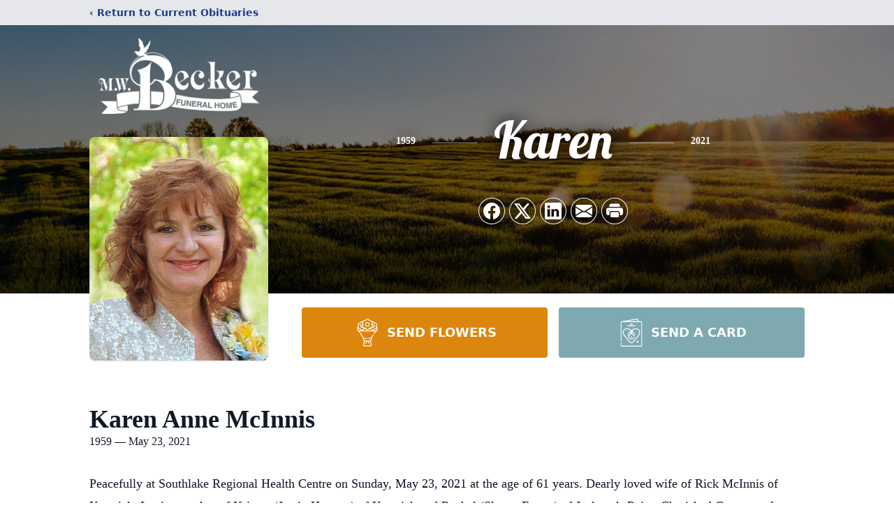

--- FILE ---
content_type: text/html; charset=utf-8
request_url: https://www.google.com/recaptcha/enterprise/anchor?ar=1&k=6LckIQMpAAAAABxIk7_HihTSA0ofTJ7o24HnhN3H&co=aHR0cHM6Ly93d3cubXdiZWNrZXJmdW5lcmFsaG9tZS5jb206NDQz&hl=en&type=image&v=PoyoqOPhxBO7pBk68S4YbpHZ&theme=light&size=invisible&badge=bottomright&anchor-ms=20000&execute-ms=30000&cb=hshoz63f8j26
body_size: 48670
content:
<!DOCTYPE HTML><html dir="ltr" lang="en"><head><meta http-equiv="Content-Type" content="text/html; charset=UTF-8">
<meta http-equiv="X-UA-Compatible" content="IE=edge">
<title>reCAPTCHA</title>
<style type="text/css">
/* cyrillic-ext */
@font-face {
  font-family: 'Roboto';
  font-style: normal;
  font-weight: 400;
  font-stretch: 100%;
  src: url(//fonts.gstatic.com/s/roboto/v48/KFO7CnqEu92Fr1ME7kSn66aGLdTylUAMa3GUBHMdazTgWw.woff2) format('woff2');
  unicode-range: U+0460-052F, U+1C80-1C8A, U+20B4, U+2DE0-2DFF, U+A640-A69F, U+FE2E-FE2F;
}
/* cyrillic */
@font-face {
  font-family: 'Roboto';
  font-style: normal;
  font-weight: 400;
  font-stretch: 100%;
  src: url(//fonts.gstatic.com/s/roboto/v48/KFO7CnqEu92Fr1ME7kSn66aGLdTylUAMa3iUBHMdazTgWw.woff2) format('woff2');
  unicode-range: U+0301, U+0400-045F, U+0490-0491, U+04B0-04B1, U+2116;
}
/* greek-ext */
@font-face {
  font-family: 'Roboto';
  font-style: normal;
  font-weight: 400;
  font-stretch: 100%;
  src: url(//fonts.gstatic.com/s/roboto/v48/KFO7CnqEu92Fr1ME7kSn66aGLdTylUAMa3CUBHMdazTgWw.woff2) format('woff2');
  unicode-range: U+1F00-1FFF;
}
/* greek */
@font-face {
  font-family: 'Roboto';
  font-style: normal;
  font-weight: 400;
  font-stretch: 100%;
  src: url(//fonts.gstatic.com/s/roboto/v48/KFO7CnqEu92Fr1ME7kSn66aGLdTylUAMa3-UBHMdazTgWw.woff2) format('woff2');
  unicode-range: U+0370-0377, U+037A-037F, U+0384-038A, U+038C, U+038E-03A1, U+03A3-03FF;
}
/* math */
@font-face {
  font-family: 'Roboto';
  font-style: normal;
  font-weight: 400;
  font-stretch: 100%;
  src: url(//fonts.gstatic.com/s/roboto/v48/KFO7CnqEu92Fr1ME7kSn66aGLdTylUAMawCUBHMdazTgWw.woff2) format('woff2');
  unicode-range: U+0302-0303, U+0305, U+0307-0308, U+0310, U+0312, U+0315, U+031A, U+0326-0327, U+032C, U+032F-0330, U+0332-0333, U+0338, U+033A, U+0346, U+034D, U+0391-03A1, U+03A3-03A9, U+03B1-03C9, U+03D1, U+03D5-03D6, U+03F0-03F1, U+03F4-03F5, U+2016-2017, U+2034-2038, U+203C, U+2040, U+2043, U+2047, U+2050, U+2057, U+205F, U+2070-2071, U+2074-208E, U+2090-209C, U+20D0-20DC, U+20E1, U+20E5-20EF, U+2100-2112, U+2114-2115, U+2117-2121, U+2123-214F, U+2190, U+2192, U+2194-21AE, U+21B0-21E5, U+21F1-21F2, U+21F4-2211, U+2213-2214, U+2216-22FF, U+2308-230B, U+2310, U+2319, U+231C-2321, U+2336-237A, U+237C, U+2395, U+239B-23B7, U+23D0, U+23DC-23E1, U+2474-2475, U+25AF, U+25B3, U+25B7, U+25BD, U+25C1, U+25CA, U+25CC, U+25FB, U+266D-266F, U+27C0-27FF, U+2900-2AFF, U+2B0E-2B11, U+2B30-2B4C, U+2BFE, U+3030, U+FF5B, U+FF5D, U+1D400-1D7FF, U+1EE00-1EEFF;
}
/* symbols */
@font-face {
  font-family: 'Roboto';
  font-style: normal;
  font-weight: 400;
  font-stretch: 100%;
  src: url(//fonts.gstatic.com/s/roboto/v48/KFO7CnqEu92Fr1ME7kSn66aGLdTylUAMaxKUBHMdazTgWw.woff2) format('woff2');
  unicode-range: U+0001-000C, U+000E-001F, U+007F-009F, U+20DD-20E0, U+20E2-20E4, U+2150-218F, U+2190, U+2192, U+2194-2199, U+21AF, U+21E6-21F0, U+21F3, U+2218-2219, U+2299, U+22C4-22C6, U+2300-243F, U+2440-244A, U+2460-24FF, U+25A0-27BF, U+2800-28FF, U+2921-2922, U+2981, U+29BF, U+29EB, U+2B00-2BFF, U+4DC0-4DFF, U+FFF9-FFFB, U+10140-1018E, U+10190-1019C, U+101A0, U+101D0-101FD, U+102E0-102FB, U+10E60-10E7E, U+1D2C0-1D2D3, U+1D2E0-1D37F, U+1F000-1F0FF, U+1F100-1F1AD, U+1F1E6-1F1FF, U+1F30D-1F30F, U+1F315, U+1F31C, U+1F31E, U+1F320-1F32C, U+1F336, U+1F378, U+1F37D, U+1F382, U+1F393-1F39F, U+1F3A7-1F3A8, U+1F3AC-1F3AF, U+1F3C2, U+1F3C4-1F3C6, U+1F3CA-1F3CE, U+1F3D4-1F3E0, U+1F3ED, U+1F3F1-1F3F3, U+1F3F5-1F3F7, U+1F408, U+1F415, U+1F41F, U+1F426, U+1F43F, U+1F441-1F442, U+1F444, U+1F446-1F449, U+1F44C-1F44E, U+1F453, U+1F46A, U+1F47D, U+1F4A3, U+1F4B0, U+1F4B3, U+1F4B9, U+1F4BB, U+1F4BF, U+1F4C8-1F4CB, U+1F4D6, U+1F4DA, U+1F4DF, U+1F4E3-1F4E6, U+1F4EA-1F4ED, U+1F4F7, U+1F4F9-1F4FB, U+1F4FD-1F4FE, U+1F503, U+1F507-1F50B, U+1F50D, U+1F512-1F513, U+1F53E-1F54A, U+1F54F-1F5FA, U+1F610, U+1F650-1F67F, U+1F687, U+1F68D, U+1F691, U+1F694, U+1F698, U+1F6AD, U+1F6B2, U+1F6B9-1F6BA, U+1F6BC, U+1F6C6-1F6CF, U+1F6D3-1F6D7, U+1F6E0-1F6EA, U+1F6F0-1F6F3, U+1F6F7-1F6FC, U+1F700-1F7FF, U+1F800-1F80B, U+1F810-1F847, U+1F850-1F859, U+1F860-1F887, U+1F890-1F8AD, U+1F8B0-1F8BB, U+1F8C0-1F8C1, U+1F900-1F90B, U+1F93B, U+1F946, U+1F984, U+1F996, U+1F9E9, U+1FA00-1FA6F, U+1FA70-1FA7C, U+1FA80-1FA89, U+1FA8F-1FAC6, U+1FACE-1FADC, U+1FADF-1FAE9, U+1FAF0-1FAF8, U+1FB00-1FBFF;
}
/* vietnamese */
@font-face {
  font-family: 'Roboto';
  font-style: normal;
  font-weight: 400;
  font-stretch: 100%;
  src: url(//fonts.gstatic.com/s/roboto/v48/KFO7CnqEu92Fr1ME7kSn66aGLdTylUAMa3OUBHMdazTgWw.woff2) format('woff2');
  unicode-range: U+0102-0103, U+0110-0111, U+0128-0129, U+0168-0169, U+01A0-01A1, U+01AF-01B0, U+0300-0301, U+0303-0304, U+0308-0309, U+0323, U+0329, U+1EA0-1EF9, U+20AB;
}
/* latin-ext */
@font-face {
  font-family: 'Roboto';
  font-style: normal;
  font-weight: 400;
  font-stretch: 100%;
  src: url(//fonts.gstatic.com/s/roboto/v48/KFO7CnqEu92Fr1ME7kSn66aGLdTylUAMa3KUBHMdazTgWw.woff2) format('woff2');
  unicode-range: U+0100-02BA, U+02BD-02C5, U+02C7-02CC, U+02CE-02D7, U+02DD-02FF, U+0304, U+0308, U+0329, U+1D00-1DBF, U+1E00-1E9F, U+1EF2-1EFF, U+2020, U+20A0-20AB, U+20AD-20C0, U+2113, U+2C60-2C7F, U+A720-A7FF;
}
/* latin */
@font-face {
  font-family: 'Roboto';
  font-style: normal;
  font-weight: 400;
  font-stretch: 100%;
  src: url(//fonts.gstatic.com/s/roboto/v48/KFO7CnqEu92Fr1ME7kSn66aGLdTylUAMa3yUBHMdazQ.woff2) format('woff2');
  unicode-range: U+0000-00FF, U+0131, U+0152-0153, U+02BB-02BC, U+02C6, U+02DA, U+02DC, U+0304, U+0308, U+0329, U+2000-206F, U+20AC, U+2122, U+2191, U+2193, U+2212, U+2215, U+FEFF, U+FFFD;
}
/* cyrillic-ext */
@font-face {
  font-family: 'Roboto';
  font-style: normal;
  font-weight: 500;
  font-stretch: 100%;
  src: url(//fonts.gstatic.com/s/roboto/v48/KFO7CnqEu92Fr1ME7kSn66aGLdTylUAMa3GUBHMdazTgWw.woff2) format('woff2');
  unicode-range: U+0460-052F, U+1C80-1C8A, U+20B4, U+2DE0-2DFF, U+A640-A69F, U+FE2E-FE2F;
}
/* cyrillic */
@font-face {
  font-family: 'Roboto';
  font-style: normal;
  font-weight: 500;
  font-stretch: 100%;
  src: url(//fonts.gstatic.com/s/roboto/v48/KFO7CnqEu92Fr1ME7kSn66aGLdTylUAMa3iUBHMdazTgWw.woff2) format('woff2');
  unicode-range: U+0301, U+0400-045F, U+0490-0491, U+04B0-04B1, U+2116;
}
/* greek-ext */
@font-face {
  font-family: 'Roboto';
  font-style: normal;
  font-weight: 500;
  font-stretch: 100%;
  src: url(//fonts.gstatic.com/s/roboto/v48/KFO7CnqEu92Fr1ME7kSn66aGLdTylUAMa3CUBHMdazTgWw.woff2) format('woff2');
  unicode-range: U+1F00-1FFF;
}
/* greek */
@font-face {
  font-family: 'Roboto';
  font-style: normal;
  font-weight: 500;
  font-stretch: 100%;
  src: url(//fonts.gstatic.com/s/roboto/v48/KFO7CnqEu92Fr1ME7kSn66aGLdTylUAMa3-UBHMdazTgWw.woff2) format('woff2');
  unicode-range: U+0370-0377, U+037A-037F, U+0384-038A, U+038C, U+038E-03A1, U+03A3-03FF;
}
/* math */
@font-face {
  font-family: 'Roboto';
  font-style: normal;
  font-weight: 500;
  font-stretch: 100%;
  src: url(//fonts.gstatic.com/s/roboto/v48/KFO7CnqEu92Fr1ME7kSn66aGLdTylUAMawCUBHMdazTgWw.woff2) format('woff2');
  unicode-range: U+0302-0303, U+0305, U+0307-0308, U+0310, U+0312, U+0315, U+031A, U+0326-0327, U+032C, U+032F-0330, U+0332-0333, U+0338, U+033A, U+0346, U+034D, U+0391-03A1, U+03A3-03A9, U+03B1-03C9, U+03D1, U+03D5-03D6, U+03F0-03F1, U+03F4-03F5, U+2016-2017, U+2034-2038, U+203C, U+2040, U+2043, U+2047, U+2050, U+2057, U+205F, U+2070-2071, U+2074-208E, U+2090-209C, U+20D0-20DC, U+20E1, U+20E5-20EF, U+2100-2112, U+2114-2115, U+2117-2121, U+2123-214F, U+2190, U+2192, U+2194-21AE, U+21B0-21E5, U+21F1-21F2, U+21F4-2211, U+2213-2214, U+2216-22FF, U+2308-230B, U+2310, U+2319, U+231C-2321, U+2336-237A, U+237C, U+2395, U+239B-23B7, U+23D0, U+23DC-23E1, U+2474-2475, U+25AF, U+25B3, U+25B7, U+25BD, U+25C1, U+25CA, U+25CC, U+25FB, U+266D-266F, U+27C0-27FF, U+2900-2AFF, U+2B0E-2B11, U+2B30-2B4C, U+2BFE, U+3030, U+FF5B, U+FF5D, U+1D400-1D7FF, U+1EE00-1EEFF;
}
/* symbols */
@font-face {
  font-family: 'Roboto';
  font-style: normal;
  font-weight: 500;
  font-stretch: 100%;
  src: url(//fonts.gstatic.com/s/roboto/v48/KFO7CnqEu92Fr1ME7kSn66aGLdTylUAMaxKUBHMdazTgWw.woff2) format('woff2');
  unicode-range: U+0001-000C, U+000E-001F, U+007F-009F, U+20DD-20E0, U+20E2-20E4, U+2150-218F, U+2190, U+2192, U+2194-2199, U+21AF, U+21E6-21F0, U+21F3, U+2218-2219, U+2299, U+22C4-22C6, U+2300-243F, U+2440-244A, U+2460-24FF, U+25A0-27BF, U+2800-28FF, U+2921-2922, U+2981, U+29BF, U+29EB, U+2B00-2BFF, U+4DC0-4DFF, U+FFF9-FFFB, U+10140-1018E, U+10190-1019C, U+101A0, U+101D0-101FD, U+102E0-102FB, U+10E60-10E7E, U+1D2C0-1D2D3, U+1D2E0-1D37F, U+1F000-1F0FF, U+1F100-1F1AD, U+1F1E6-1F1FF, U+1F30D-1F30F, U+1F315, U+1F31C, U+1F31E, U+1F320-1F32C, U+1F336, U+1F378, U+1F37D, U+1F382, U+1F393-1F39F, U+1F3A7-1F3A8, U+1F3AC-1F3AF, U+1F3C2, U+1F3C4-1F3C6, U+1F3CA-1F3CE, U+1F3D4-1F3E0, U+1F3ED, U+1F3F1-1F3F3, U+1F3F5-1F3F7, U+1F408, U+1F415, U+1F41F, U+1F426, U+1F43F, U+1F441-1F442, U+1F444, U+1F446-1F449, U+1F44C-1F44E, U+1F453, U+1F46A, U+1F47D, U+1F4A3, U+1F4B0, U+1F4B3, U+1F4B9, U+1F4BB, U+1F4BF, U+1F4C8-1F4CB, U+1F4D6, U+1F4DA, U+1F4DF, U+1F4E3-1F4E6, U+1F4EA-1F4ED, U+1F4F7, U+1F4F9-1F4FB, U+1F4FD-1F4FE, U+1F503, U+1F507-1F50B, U+1F50D, U+1F512-1F513, U+1F53E-1F54A, U+1F54F-1F5FA, U+1F610, U+1F650-1F67F, U+1F687, U+1F68D, U+1F691, U+1F694, U+1F698, U+1F6AD, U+1F6B2, U+1F6B9-1F6BA, U+1F6BC, U+1F6C6-1F6CF, U+1F6D3-1F6D7, U+1F6E0-1F6EA, U+1F6F0-1F6F3, U+1F6F7-1F6FC, U+1F700-1F7FF, U+1F800-1F80B, U+1F810-1F847, U+1F850-1F859, U+1F860-1F887, U+1F890-1F8AD, U+1F8B0-1F8BB, U+1F8C0-1F8C1, U+1F900-1F90B, U+1F93B, U+1F946, U+1F984, U+1F996, U+1F9E9, U+1FA00-1FA6F, U+1FA70-1FA7C, U+1FA80-1FA89, U+1FA8F-1FAC6, U+1FACE-1FADC, U+1FADF-1FAE9, U+1FAF0-1FAF8, U+1FB00-1FBFF;
}
/* vietnamese */
@font-face {
  font-family: 'Roboto';
  font-style: normal;
  font-weight: 500;
  font-stretch: 100%;
  src: url(//fonts.gstatic.com/s/roboto/v48/KFO7CnqEu92Fr1ME7kSn66aGLdTylUAMa3OUBHMdazTgWw.woff2) format('woff2');
  unicode-range: U+0102-0103, U+0110-0111, U+0128-0129, U+0168-0169, U+01A0-01A1, U+01AF-01B0, U+0300-0301, U+0303-0304, U+0308-0309, U+0323, U+0329, U+1EA0-1EF9, U+20AB;
}
/* latin-ext */
@font-face {
  font-family: 'Roboto';
  font-style: normal;
  font-weight: 500;
  font-stretch: 100%;
  src: url(//fonts.gstatic.com/s/roboto/v48/KFO7CnqEu92Fr1ME7kSn66aGLdTylUAMa3KUBHMdazTgWw.woff2) format('woff2');
  unicode-range: U+0100-02BA, U+02BD-02C5, U+02C7-02CC, U+02CE-02D7, U+02DD-02FF, U+0304, U+0308, U+0329, U+1D00-1DBF, U+1E00-1E9F, U+1EF2-1EFF, U+2020, U+20A0-20AB, U+20AD-20C0, U+2113, U+2C60-2C7F, U+A720-A7FF;
}
/* latin */
@font-face {
  font-family: 'Roboto';
  font-style: normal;
  font-weight: 500;
  font-stretch: 100%;
  src: url(//fonts.gstatic.com/s/roboto/v48/KFO7CnqEu92Fr1ME7kSn66aGLdTylUAMa3yUBHMdazQ.woff2) format('woff2');
  unicode-range: U+0000-00FF, U+0131, U+0152-0153, U+02BB-02BC, U+02C6, U+02DA, U+02DC, U+0304, U+0308, U+0329, U+2000-206F, U+20AC, U+2122, U+2191, U+2193, U+2212, U+2215, U+FEFF, U+FFFD;
}
/* cyrillic-ext */
@font-face {
  font-family: 'Roboto';
  font-style: normal;
  font-weight: 900;
  font-stretch: 100%;
  src: url(//fonts.gstatic.com/s/roboto/v48/KFO7CnqEu92Fr1ME7kSn66aGLdTylUAMa3GUBHMdazTgWw.woff2) format('woff2');
  unicode-range: U+0460-052F, U+1C80-1C8A, U+20B4, U+2DE0-2DFF, U+A640-A69F, U+FE2E-FE2F;
}
/* cyrillic */
@font-face {
  font-family: 'Roboto';
  font-style: normal;
  font-weight: 900;
  font-stretch: 100%;
  src: url(//fonts.gstatic.com/s/roboto/v48/KFO7CnqEu92Fr1ME7kSn66aGLdTylUAMa3iUBHMdazTgWw.woff2) format('woff2');
  unicode-range: U+0301, U+0400-045F, U+0490-0491, U+04B0-04B1, U+2116;
}
/* greek-ext */
@font-face {
  font-family: 'Roboto';
  font-style: normal;
  font-weight: 900;
  font-stretch: 100%;
  src: url(//fonts.gstatic.com/s/roboto/v48/KFO7CnqEu92Fr1ME7kSn66aGLdTylUAMa3CUBHMdazTgWw.woff2) format('woff2');
  unicode-range: U+1F00-1FFF;
}
/* greek */
@font-face {
  font-family: 'Roboto';
  font-style: normal;
  font-weight: 900;
  font-stretch: 100%;
  src: url(//fonts.gstatic.com/s/roboto/v48/KFO7CnqEu92Fr1ME7kSn66aGLdTylUAMa3-UBHMdazTgWw.woff2) format('woff2');
  unicode-range: U+0370-0377, U+037A-037F, U+0384-038A, U+038C, U+038E-03A1, U+03A3-03FF;
}
/* math */
@font-face {
  font-family: 'Roboto';
  font-style: normal;
  font-weight: 900;
  font-stretch: 100%;
  src: url(//fonts.gstatic.com/s/roboto/v48/KFO7CnqEu92Fr1ME7kSn66aGLdTylUAMawCUBHMdazTgWw.woff2) format('woff2');
  unicode-range: U+0302-0303, U+0305, U+0307-0308, U+0310, U+0312, U+0315, U+031A, U+0326-0327, U+032C, U+032F-0330, U+0332-0333, U+0338, U+033A, U+0346, U+034D, U+0391-03A1, U+03A3-03A9, U+03B1-03C9, U+03D1, U+03D5-03D6, U+03F0-03F1, U+03F4-03F5, U+2016-2017, U+2034-2038, U+203C, U+2040, U+2043, U+2047, U+2050, U+2057, U+205F, U+2070-2071, U+2074-208E, U+2090-209C, U+20D0-20DC, U+20E1, U+20E5-20EF, U+2100-2112, U+2114-2115, U+2117-2121, U+2123-214F, U+2190, U+2192, U+2194-21AE, U+21B0-21E5, U+21F1-21F2, U+21F4-2211, U+2213-2214, U+2216-22FF, U+2308-230B, U+2310, U+2319, U+231C-2321, U+2336-237A, U+237C, U+2395, U+239B-23B7, U+23D0, U+23DC-23E1, U+2474-2475, U+25AF, U+25B3, U+25B7, U+25BD, U+25C1, U+25CA, U+25CC, U+25FB, U+266D-266F, U+27C0-27FF, U+2900-2AFF, U+2B0E-2B11, U+2B30-2B4C, U+2BFE, U+3030, U+FF5B, U+FF5D, U+1D400-1D7FF, U+1EE00-1EEFF;
}
/* symbols */
@font-face {
  font-family: 'Roboto';
  font-style: normal;
  font-weight: 900;
  font-stretch: 100%;
  src: url(//fonts.gstatic.com/s/roboto/v48/KFO7CnqEu92Fr1ME7kSn66aGLdTylUAMaxKUBHMdazTgWw.woff2) format('woff2');
  unicode-range: U+0001-000C, U+000E-001F, U+007F-009F, U+20DD-20E0, U+20E2-20E4, U+2150-218F, U+2190, U+2192, U+2194-2199, U+21AF, U+21E6-21F0, U+21F3, U+2218-2219, U+2299, U+22C4-22C6, U+2300-243F, U+2440-244A, U+2460-24FF, U+25A0-27BF, U+2800-28FF, U+2921-2922, U+2981, U+29BF, U+29EB, U+2B00-2BFF, U+4DC0-4DFF, U+FFF9-FFFB, U+10140-1018E, U+10190-1019C, U+101A0, U+101D0-101FD, U+102E0-102FB, U+10E60-10E7E, U+1D2C0-1D2D3, U+1D2E0-1D37F, U+1F000-1F0FF, U+1F100-1F1AD, U+1F1E6-1F1FF, U+1F30D-1F30F, U+1F315, U+1F31C, U+1F31E, U+1F320-1F32C, U+1F336, U+1F378, U+1F37D, U+1F382, U+1F393-1F39F, U+1F3A7-1F3A8, U+1F3AC-1F3AF, U+1F3C2, U+1F3C4-1F3C6, U+1F3CA-1F3CE, U+1F3D4-1F3E0, U+1F3ED, U+1F3F1-1F3F3, U+1F3F5-1F3F7, U+1F408, U+1F415, U+1F41F, U+1F426, U+1F43F, U+1F441-1F442, U+1F444, U+1F446-1F449, U+1F44C-1F44E, U+1F453, U+1F46A, U+1F47D, U+1F4A3, U+1F4B0, U+1F4B3, U+1F4B9, U+1F4BB, U+1F4BF, U+1F4C8-1F4CB, U+1F4D6, U+1F4DA, U+1F4DF, U+1F4E3-1F4E6, U+1F4EA-1F4ED, U+1F4F7, U+1F4F9-1F4FB, U+1F4FD-1F4FE, U+1F503, U+1F507-1F50B, U+1F50D, U+1F512-1F513, U+1F53E-1F54A, U+1F54F-1F5FA, U+1F610, U+1F650-1F67F, U+1F687, U+1F68D, U+1F691, U+1F694, U+1F698, U+1F6AD, U+1F6B2, U+1F6B9-1F6BA, U+1F6BC, U+1F6C6-1F6CF, U+1F6D3-1F6D7, U+1F6E0-1F6EA, U+1F6F0-1F6F3, U+1F6F7-1F6FC, U+1F700-1F7FF, U+1F800-1F80B, U+1F810-1F847, U+1F850-1F859, U+1F860-1F887, U+1F890-1F8AD, U+1F8B0-1F8BB, U+1F8C0-1F8C1, U+1F900-1F90B, U+1F93B, U+1F946, U+1F984, U+1F996, U+1F9E9, U+1FA00-1FA6F, U+1FA70-1FA7C, U+1FA80-1FA89, U+1FA8F-1FAC6, U+1FACE-1FADC, U+1FADF-1FAE9, U+1FAF0-1FAF8, U+1FB00-1FBFF;
}
/* vietnamese */
@font-face {
  font-family: 'Roboto';
  font-style: normal;
  font-weight: 900;
  font-stretch: 100%;
  src: url(//fonts.gstatic.com/s/roboto/v48/KFO7CnqEu92Fr1ME7kSn66aGLdTylUAMa3OUBHMdazTgWw.woff2) format('woff2');
  unicode-range: U+0102-0103, U+0110-0111, U+0128-0129, U+0168-0169, U+01A0-01A1, U+01AF-01B0, U+0300-0301, U+0303-0304, U+0308-0309, U+0323, U+0329, U+1EA0-1EF9, U+20AB;
}
/* latin-ext */
@font-face {
  font-family: 'Roboto';
  font-style: normal;
  font-weight: 900;
  font-stretch: 100%;
  src: url(//fonts.gstatic.com/s/roboto/v48/KFO7CnqEu92Fr1ME7kSn66aGLdTylUAMa3KUBHMdazTgWw.woff2) format('woff2');
  unicode-range: U+0100-02BA, U+02BD-02C5, U+02C7-02CC, U+02CE-02D7, U+02DD-02FF, U+0304, U+0308, U+0329, U+1D00-1DBF, U+1E00-1E9F, U+1EF2-1EFF, U+2020, U+20A0-20AB, U+20AD-20C0, U+2113, U+2C60-2C7F, U+A720-A7FF;
}
/* latin */
@font-face {
  font-family: 'Roboto';
  font-style: normal;
  font-weight: 900;
  font-stretch: 100%;
  src: url(//fonts.gstatic.com/s/roboto/v48/KFO7CnqEu92Fr1ME7kSn66aGLdTylUAMa3yUBHMdazQ.woff2) format('woff2');
  unicode-range: U+0000-00FF, U+0131, U+0152-0153, U+02BB-02BC, U+02C6, U+02DA, U+02DC, U+0304, U+0308, U+0329, U+2000-206F, U+20AC, U+2122, U+2191, U+2193, U+2212, U+2215, U+FEFF, U+FFFD;
}

</style>
<link rel="stylesheet" type="text/css" href="https://www.gstatic.com/recaptcha/releases/PoyoqOPhxBO7pBk68S4YbpHZ/styles__ltr.css">
<script nonce="Pyv7d8lYNfsF59AXs7p5sQ" type="text/javascript">window['__recaptcha_api'] = 'https://www.google.com/recaptcha/enterprise/';</script>
<script type="text/javascript" src="https://www.gstatic.com/recaptcha/releases/PoyoqOPhxBO7pBk68S4YbpHZ/recaptcha__en.js" nonce="Pyv7d8lYNfsF59AXs7p5sQ">
      
    </script></head>
<body><div id="rc-anchor-alert" class="rc-anchor-alert"></div>
<input type="hidden" id="recaptcha-token" value="[base64]">
<script type="text/javascript" nonce="Pyv7d8lYNfsF59AXs7p5sQ">
      recaptcha.anchor.Main.init("[\x22ainput\x22,[\x22bgdata\x22,\x22\x22,\[base64]/[base64]/[base64]/[base64]/[base64]/UltsKytdPUU6KEU8MjA0OD9SW2wrK109RT4+NnwxOTI6KChFJjY0NTEyKT09NTUyOTYmJk0rMTxjLmxlbmd0aCYmKGMuY2hhckNvZGVBdChNKzEpJjY0NTEyKT09NTYzMjA/[base64]/[base64]/[base64]/[base64]/[base64]/[base64]/[base64]\x22,\[base64]\\u003d\\u003d\x22,\x22fcKsYRvCo1BbwoTDmT/CpVrDuxInwqzDr8Kgwo7DiH58XsOSw5ELMww8wpVJw6wJEcO2w7MNwp0WIEpFwo5Ja8Kew4bDksO6w5IyJsOlw4/[base64]/DgcKGYl/DqsKpw4prMml5OsOSM8KZOAlnD2LDgHDCuTQOw4vDg8KfwrNIagDCm1hsBMKJw4rCgCLCv3bCosKtbsKiwpc1AMKnHXJLw6xFKsObJxdkwq3DsUkwYGhnw7HDvkIZwqglw60UUEICbcKhw6Vtw79sTcKjw6APKMKdPsKXKArDicOceQN/w53CncOtdTsePQHDjcOzw7pUISw1w6w6wrbDjsKET8Ogw6sPw5vDl1fDq8K5woLDqcOcSsOZUMO3w5LDmsKtd8K7dMKmwpDDuCDDqFnCl1JbIxPDucORwovDuirCvsOfwoxCw6XCt1wew5TDgCMhcMKIfWLDuXXDqz3Dmh3ChcK6w7koecK1acOBKcK1M8O5wq/CksKbw7Juw4h1w6BMTm3Do1bDhsKHWcOcw5kEw4TDt07Dg8OiOHE5C8OgK8K8L3zCsMOPDCofOsO3wqROHEfDuElHwogaa8K+Ak43w4/[base64]/DmHPCm1QMWcOuw4MXwqlHwrJaSkfCusOURmchLMKaC0sAwpsgK1zCjsKqwpwxTsOhwrURwr3Dq8KOw5s5w5nCoRbCmsO1wrcGw6TDuMKUwr5mwrkNcMKeD8KpCh1ewobDpcObw5rDhnjDpzQzwrjDh2EVGsOjXmYzw7tYwrR/KDjCv0Rbw6pzwpPCqcKqwrLChWlYFsKaw4rCiMOSPcObNcOaw4Qww6DCp8OiX8OnW8OqQsOBeBXCtBcXw6vCosKJw7DDrSTCr8OVw41KJFPDiH1rw5FhN2/CunnDqMKmbGhEY8K/H8K8wr3Dj2xZw5bCuBjDshjDtsKewroGfknCjMOuWiZFwpwPwooIw5/CsMKpbSBBwpbCrsKCw4AZEkHDmMOsw6jCu21Fw7DDpcOvFhtpVcOLNsO8w6PCizXDisO4wrfCkcOxIMO5fsK9K8Okw6PCpk/DtHYAw4jCmnJ8FQVuwpINQVYKwofCpnPDscKMI8O0WMKIbMKRwoPCssKIXMOdwp7CvMOcSsOnw5rDj8KFLGLCkgnDr0/[base64]/CszRxw5RfTMOce8O5w4IwI8Kpw63CvMKgw6w2OVLDvMOBKU9Ed8OuZcOjdCbChnbCrcO6w7ECLmHCkA1mw5YZFsOdZUFrwrDCksONLcO0wpfCqQN/I8K3WHs1LcK3UBzDrMKFZVrDrcKTwo1pacKbw7PDhcOGYnEZPynCm0w0fMK/UzXCjcORw6XCtcKTEsKQwpgwaMK/bcOGTzILWzjDtgIcw4Fowq/ClMOQF8OzMMOgT2QpcDLCnHkYwonCp3PDlCBNSEs2w5BhB8Kmw49GRTDCi8OcR8KhTMOcbcKsRHdkWwPDv3rDkcOHZMKsYsO0w7HCpRvCksKJZSw9JnPCrMKtVQkKFUoQFcKDw6/Dqz3Cij3DvzQ6wqEywpvDqyfCshtoU8OXw5rDnGvDsMK+MxvCoA9Fwp7Du8O3wopNwrowdsOBwofDvMOgDFl/UCLCuC0fwroPwrpwO8Krw6HDgsO6w586w5UAUQIbYXvCo8KeCyXDrMOndMK3VRrCocKfw6TDoMO8DcOjwqcmdA44wovDqMOuTnvCmcOWw6LCncO8w4kcGcKcRm8PHW5fIMOgbsK5R8OafDjCgyzDisOJw4t9bzzDp8OLw7HDuRBie8OowpFrw4Z2w5gkwr/[base64]/w6J+wrzDtsO8w5XCsX7Cs8KSG8KJwr3CkcKSJivDvMKmwpXClh/Dr3Qdw4nDqhoMw50MS2/Cl8KFwrHDkVDCgUfCt8K8wqMYw406w6YiwqcowoDDtxkcNsOnVMOsw6zCoi1Rw55fwpx4N8ONwozDjQLCv8KBR8OfQ8OWw4bDlF/[base64]/wq1Ow4oYw5fClsOawrvDoUzCjm1Vw7BwR8KbTGTDpsK9MMOvLi3DuB8Aw5XCv2HCocOfw4fCoHtvNAvCmcKIw5ptc8KCwolcwozDvBfDtC8lw7o1w7p/[base64]/[base64]/w6t/wpFvQcKGw7DDvWANWiMMwq3DiD8fR2zCjQx/w7TCmkIgHcKbX8KfwobCgGJSwoB2w63Cm8Kuwp/CmSlKw5x3w6M5w4bDmQABw6QLPX0zwrI+OsOxw4rDk1sdw500CMONwq/CtcO8wpbDpWZ+RV0IEFvCksK9ZTLDkR94ZsOFK8OYwrsEw73DjsORKm99W8KidcOTfcODw6I6wpPDgsOKEMK3A8O+w7YocCFzw70AwpNpKn0QQ1fCisO/NH7DrsKcw4rDrQnDucKrw5TCqhkNZiUow5LDkMK1HXwrw5pENH48LTDDqyQnwqPCrMOyHmAeQUlSw5PCvwLClznChsKQw47Dpzluw55yw7o5M8Oxw6zDsn5Bwp0IH3d3w5w0D8KzJR/DrDI3w6kXw6PCqFNoGSlawrIkFMOPMEJ2BsKsc8K1Fmxkw6PDlsO3wrldOi/CqwHCowzDgUhBDDHCjDTCqMKUIsOEwrERYRozw4oeFinCoiFQOwtKIBNJGhoywptFw4Yuw7oZGMKkIMOycH3ChiV4ETDCncOYwo/[base64]/w75bwphgIMOIW8KWNjTDq8K6w4VrbcKow5t/woDCrjLDqMOSDynCtmwESCbCgsK9TsKbw4lMw5jDosO7w6XChsKuEcOlwpJQw6zClAfCqcOWwqPDusKbwqJBwolxQl9rwpklccOoPMK7woMXw4zCssOIw4hmGSnCmsKJw67ClCvDkcKfNcOtw5HDnMO2w4/DusKpw4nDgC8CE0Y9X8OUbCbDvXDCkVgRAl8nD8OXw5XDj8OmdsKxw7UTAsKVA8K7wpMQwoZLSMOXw5oowqLCnlgwdSUHwpfCn1nDlcKHMX7ChcKEwp8/w4/CsB7DghodwpIIBsOIwqUhwpUdPWzCkMK0w6gnwqPCrAbChG9pF17DssO9Jgo1wpwUwoRcVBDCmjjDj8KRw54Cw7bDvGw8w6cGwrJYJFvCgMKBwoIowrsQwqx+w5RIwpZCwrUZSiMYwpjCqS/DnMKvwrXDokEPN8KIw67CnsKKMlcWTWzCicKGOyLDn8OsSsOSwqPCuFtaJ8K+wp98XMOOw6Fzd8K0GMKdWE1zwpLDjsO5wqDCgFsqw6B5wrDCkn/DnMKQYH1Nw49Sw4VqMD/[base64]/Ci8OGwqXDk8OdDE7Dj1fCjELDuELCgcKHH0LCj30pdMO6w6JKNcKDVMKgw6UMw6DClkTDuhpkw5nCp8O/wpA6fMKdEQ8zA8OnM0fCvRTDusO5ZgkMVMOfSH0uwr9UJkHDhVYcHnvCucOQwo4lTSbCgX/CnEDDhmw3w6V3w7HDgMKOwqnCh8K2w7HDkW7Cj8KqOXjDusO4Z8Kiw5Q+L8OWNcOCwpAHwrEuCSLClwzClVt/M8KsPHvCoDzCo20YV1dow78hw5FOwoE/wqPDuC/DtMKMw6dJXsOQOE7CriAUw6XDqMO7Xml3XMOyScOgX1XDuMKpDylJw7UZJMKeTcKcOBBDb8O4w5fDrkZ1w7EFwprClGXCnQjCkBgmbnLCucOuwoHCs8KZShXChMKzZQIyOUYDwojCuMKsQ8OyLm3CmsK3AhVPByJYw5lKesKCwoPDgsO/woV5AsO1Ml1LwozCp3UEVsKLwp/DnU46cm17w73DgcKHCsKxw7TCuyhKN8KDSHDDgE3Dvmodw6h6TsOaAcO+w7/DomTCnXEnT8OHwpRvM8Omw4DDtMOPwqZvBj4Lwp7DqsKVQh5HEWLCiBoaZsO3ccKZewNSw77DpF3DhsKlN8OFBcKhHcO5T8KPDcKtwoIKwqJpA0PDlx0za0XDjDXCvQkxwoBtBBBPBjA+JSHCiMK/UsOtL8KZw5jDnyHCmCzDqsOrwrrDq29Ww6zCqsO9w6wueMKbLMOPwpvCvT7CjAnDlBcqNcKxcnfDuQp8XcOjwqoXw7ACOsKvbBhjw4zCnRMzajI2w7XDs8K0GxvCo8OXwqPDtcOMw4oTHmtswpPCusKPw5BfIcK+w6bDgsKyEsKIw4PClcKTwqvCg2sxAcKywod/w7deI8KWwpzCl8KRKC/CmsOLDzjCgMKuCj/ChcK9wqPCo3jDpzjCjsOiwqt/[base64]/wpnDlAHDrsKTw6AJw4kfw4cMwoXCnyM6fcK/[base64]/JAgBFjEeA05Vw5coB8O2wrA1woLCu8OKwoBRZCQWP8KPw55IwqvDtMOtc8ONQsO9w6LCt8KTPXNcwpjCo8KpNsKUdMKvwrTCmMOAwppKR2weLsOzWiYqP0I1w4DCscKxK0xoV14UCsKLwqljw6FPw7M2wp0Bw6PCgX46AcKQw7xeeMKgwpHCmykfw5/Ck1bCtsKNcF/CksOBYw01w6New5JAw4poHcKdXcO+OXHCi8OlDcK+ADY9esOAwrIdw5FaMcORfHQowrvDjEcEPMKYLHvDl2jDoMKnw73Ci0ceasKfLsO4eD/Dq8OVdwTCn8OcFUDDkMKdWl3DrMOfFjvCtVTDqgTCi0jDmFnDp2I0woTDr8K8U8Okw7RgwoJ/wrbDv8KWF1MNNjZZwpnDksKxw5YCwqrCtmPCh0ItKWzCv8KwXDTDksKVCWLDtMOBT1PCghnDusOROBXClwnDssKuwoZqasOgBVJXw6pDwpPDncKUw4d3QSglw7rDvMKiA8OIw5DDucKyw7p3wp4+Hzx/Bi/DgcK6dUjDncOzwqrCm3jCg1fCpMKKCcKdw5J+woXCi3ZpHRwQw5XCiyrCm8KZw5/[base64]/SMOkMcO5JzgUw7JwfhPDvcK6TsK/w749a8KoRibDjBPCm8OnwpbDgsK1wqVKf8KfXcO6w5PDrMKMwq09w63DthDDtsKpwq0CEXhvME06w5LCp8Oac8OIUcOyGQjCvHnDtcOWw6cNw4orD8OrXUtgw77CqsKWQ3VkTwjCo8KuO2LDs2VJRMOeEsKcfgJ/wrLDjsOawpXDiTYYasO9w4TCg8Kcw40nw75Lw4l5wp7Dp8OuUsK/CcO3w7BLwoZtXMOrCzYvw5HCvT4fw7/CozEcwrLDunHCn1NPw43Cr8O8wpgNOCPDscOOwoopDMOyAMKIw40NO8OjdmopeG/DicKvU8OSEMKvNhF7YcO+LcOeYBd+CC/Ct8OZw4J/HcOiXGpLN0pxwr/CpcKpUDzCgzbDuSvDgw/CucKtw5g4KsKKwpTCkRHDgMO0CTfCoFcKSlN+E8KiN8KZQhDDtAxow54qMAHCucKfw5TCscOiBUUqw4bDqFFuYCjCusKYwpfCtMOYw67DhsKFwrvDscObwpoUS0TCssKbH2EhLMOcw7ddw7jDkcOawqHDh3LDrMKyw6/[base64]/DiH8twpXDn8Ksw77CoMOPS8OhwqTDl8KjwpR9fsOyWAluw6nDk8ORw6zCrnU3W2RlNsOqBT/[base64]/[base64]/[base64]/wqpdJsOIwqXDoQDDp8Osw4HDqxVSQcOXw5ImLcKiw5PCg2JLTg/[base64]/DgsOUWRPDpDzCrEDDmMKYVjx3w5nCssO2egLDm8KMbsKbwpEWU8O9wr4VHX4gUQ8Kw5LCoMKvS8O6w7DDg8OeV8O/w4ByKcOHIkTCjVvDkFrDn8KLwprCtlcpwpcZSsKXOcKOS8K6DsO6AAXDkcOQw5UKFg/[base64]/ChsOQW8OSTMKkw6fCicK/[base64]/[base64]/ZcK+w7ZkYDPCl8KaKsOsTMOqwoTDvMORwqvDpGvDhAELNsKwPnPDmcO/wo8Sw5TDssODwqvCiVMHw7waw7nCmGrCmngIXXAfDMOIw7vCisO1B8K0OcOwQsOcMRJWaUdMP8Kgw7hOaAzCtsKmwqLCvCN4w4TCrVZAG8KiQzTDpsKnw5fCusOMZxp/[base64]/[base64]/DucOATMKYwoLCsQBvfTnDhMKlw5bDqiXDn8KvOMOeIcOXaw/DhMOXwp3Dj8KTwpTDgsK3DjfCshRqw4B3SMKvBcK5bz/CnQ0AWQ8Xw6LCn2hYZSZKVsKVKcOfwo0CwpppQMKsBzPDjhrCtMKcUlbDpRBpKcKewpbCsFXDtMKvw716WRzCjcOnw57Dvkcjw7fDtEHDhcOfw7HCrADDsGLDhcKYw7NrB8OQMMKww6Bva3vCs2wqRcOcwrUJwqfDpXfDux/DvMKVwr/DukrDrcKPwp7DrsKTa0NUFsKPw5DDqMOhYFHDsE/ClcKvRkLDrMK3dcOkwpnDpCXDtsORw67CulFxw4UYw6DDkMOmwqrCsnRWfC3Dq1bDuMKLK8KKOSsdOxIHfcK8wpYKwrDCrWQBw6V+wrZoY2FVw7RzGyjCukDDpBonwp1Qw7nDosKHccK+ESYYwqHCm8OmNi5ewo4vw5h1dzrDnsOHw7k3XMOfwq3Cnjl4FcO/wqjDnWV2wrtgKcKQX3DCunLCm8Opw4tdw7HCtcKcwo7Cl8KHX13DpsKrwrArFsOGw6jDl2EhwoIYKgZ4wpFew6/DncO0aHABw4hqw77CncKUAMOdw7pXw6UZLsK2wowbwp3Dqz9SORZtw4Iiw5jDocOkwpDCsmkrwpZYw5jDqGfDi8OrwrgEZ8OhEQTCiFdNWC3DosOKDsK0w5ZHfnfClCY2UcOBw63DpsKnw6bCiMKKwqDCrsO1dh/CusKrXcKKwq7CkyIaUsOtwoDDh8O4woDDo3XDlMOYMAMNf8OKOMO5ViBBJsOCFQDCg8KuFwkdw74afEUmwoLCicOTw5vDkcOMXBJOwr0Fwq1jw5rDmSdxwp4Ow6fCqsO+bMKSw7/CrHDCosKtAT0JR8KHw47CtGEZfQTDkX/DsXgSwpfDg8KXOhLDoEcVDcO3woDDj2nDhcO0wrVowo1heWcAJXRQw7fCjcKrwoReBFjDpkLDssK1w5zCjDbCrcOHfhDDn8KbKMOcesK3wr/[base64]/CmMO8HAvDkTfCo8Kzw7IHw6LCksOWwoldKsKhw6MLw43Cs0bChcKGwq8Ra8KYeBTDvMOjci9zw71Va2XDpMK/w5bDtMKPw7QgKcO7DR8Fw7lRwq9qw5nDlWELK8Olw5jDkcOJw53CtsKVwqTDkAcswoLCjMOiw7V2EsKgwot9w5nDkXjCmsKkwo/CiX4tw58HwqnCmiDDrMKmwqpCXsO8woXDlMOIWSfCsTRvwrfChm95McOmwrMcSmnDpsKcfFrDr8KlTsKXGcKRF8KrJnLDvcO2wozCicKRw4/[base64]/NsKjwprCugjDmRE1wqcLw57CusK+wqt9SW/CmWhUw6IpwqzDi8KKS2oIwrnCskMbNgElw7/DosOGc8KIw6LCssOowpXDl8KJwqMxwrlIMkVbRMOywoPDnSApw6bCscK9S8Khw6jDvcOKwpLCtcO+wpHDk8KLwpzDkiXDkkHDqMKJwoknJ8ODwpA1bUjDm1FeIxPDtsOpasK4csO/w5TCkDtpeMKRCDXDkcOtA8KnwrZxwpkhwpsmbsOawo5dVcOvaBlxwoVrwqLDtQTDhWIcciTCjTjCrBZzwrFIw7vCrHkSw5DDqMKpwqIFJ33DpHfDj8OeMV/DtsKrwrc1E8OFwp/DnBAzw7U0wpfCo8OWw7YuwpdRBHXCuzI8w6Mjwq7CkMO5K3nCvH4bIRnCqsOswp4Ow6LCnwXDgsOqw7LChcKcEVwuw7Bjw7wiLMOrWMKxw6zDvsOiwr3DrMOIw40uS2/DsFJxLF1kw6Z1B8KCwr93wrJOw5TDusKrMcOcWQrDhUnDlH/[base64]/ccKrGElFa23CsMKWw4EEwqhbwrcrY8KzwoTDuykbwoI0dC9kwqlPwrkRJcKHa8Ozw4jCpcOcw71/w7HCrMOSwozDksO3QmrDvC7DnjolaCpSHULDv8OpIcKcOMKmH8O/L8ODTMOeC8ODw77DsgAlSMKwYEE9w6LChTfDiMOsw7XCnjfDuQkJw4ogwoDCmGwEwoLCmMOhwq/DsUfDvWjDuRDCs2M6w4HCvmQQZMKteD/DpMOIAMKYw5PDjzYwecO4JWbCi1LCvws4w6szw4DCpwfChUjCrg7DnUQkTsK3dcKdeMK/UHTDpcOfwo9vw6DDk8O1wrHCtMORwr/CosOjw6vDpsOLw5lOZH5+FUPCsMKqSUd2w5Jjw5AWwp7CjDHCpcOtP17CoALCnkjDjm5jTXbDvSRqXBIywpojw7Icai7DoMOxw4bDo8OpDTJpw45FMsOww5sWwrkAUMKgw4PCnxM+w5p7wq/DuiMzw5B0woDDnxvDuX7CmsOww43Cn8KTNcOXwqnDtkIqwrscw4d6wrVvasOdwp5gEks2KzHDkHvCmcO/w6TCojLDnsKXFAjDn8Klw7nChMOKwoHCp8OGwq5iwppQwoYUeDJVw7cNwrY2wqHDkw/[base64]/Cv8OxwqR8w5UaBsK2wqLCncOXHcK+w7A5GMOuw4hBeRzCsm/DqcOBM8OEeMOBw6jDpwEJRsOqdMO9wrhQw6dUw61Jw6RSNMKDXn/CnUNPw6QFAFEtDGPChsKbw4FNUsOBw6PDrcOdw4pDehZVLcOpw6NGw4J5KgUAYX3CmcKCRW/[base64]/[base64]/CMOmwoR/[base64]/DsGTCj8O/w4LCsjjCjMKvwpbDmHTDl27CrsO2w5DDksKdJcOAOcKGw7trOcKSwpkCwrDCr8KnCMOVwq3DpGhbwqjDhxYLw7lVwqTCtRg1woXDtsObw616AMK7bcOzcjfCtkp/VGA3MMO3ecO5w5xfPmfDoznCv1bCrMOPwpTDlR4GwrzDuFXCiRvCu8KVSsOnN8Kcwp3DpMK1c8Kzw4XCtsKPI8Kcw7Fnw6c/RMK1GsKMVcOIw4skfG/CjMOuw6jDih5KEWbCpcOyX8OwwqhnfsKYw6jDoMKewrjChcKfwrnClwzCpcK+a8KnIsKvcMOMwqMRUMKdw74Pw7RywqNIX0/[base64]/wp7DscK6wqXClsKREnPChVwnwpl3w5zCncKkTAfCvQlNwqw1w67DksOew4jCrXk/[base64]/wqswLsOWImdqw7vDv8KRwr84wrgrw7UyHcOqw5DCtMOwH8OSOVNkw7zDuMO7w5XCrxrDjV/Dp8K/Z8O6HV8hw4LCpcK9wogsFFwywprCuVTCjcKlfcO8w7psS0/DtgLCn3Jvwr1MAAs/w6RQw6rDtsKaGVrCllTCpcKefxjCjHzDlcOvwqlgwozDssOyMnHDjFcRHiTDscOPwpXDisO4wrhffMOKZMKrwoFKHBxufMKNwrIMw4V3MXA6GBoZfcOew7UyehMqfm/CuMOKCcOOwq7Dlm3DjsK+bjrCngzCpGlGVsONw64MwrDCj8KBwp96w4ZrwrcSHTcXFUk2LW/[base64]/w57CtigIWcOXw6bCicOUHl/[base64]/[base64]/DrcOqw47ChmjDo8OqemTCjsO9SsOiwpLCt1VDfMKiK8KCJsK/[base64]/ClxrCoMK4UcOXw7XCuX3Chm7CrVHChTtFN8KhwqDCnTBbwrFYwr3CjFpeGEs1Ahg3woPDvyHDlsOXTDLCtsOvWgVewow6wotawpF4wq/DhkMLw5jDjDfDnMOnBlbDswUtwo7DlzAHZAfChzNqM8OSN1fDg10Nw7zCqcKswqYVNn3CmRlIH8KGF8Kswq/DiBnDu1jCkcOOB8KJw4bCh8K4w4tRFVzDrcKsGsK3w6BTLcKew41nwrrDmMKYfsOAwoYBw5sdPMOTfGTDsMOAwp9Nwo/CvcK0w5/ChMOtE1fCncKsAS3DpmPCsUfDl8Klw5srOcOKWjccGyN4ZH8jw4DDoh8Ow6fCqVTDscKiw5xAw7LCuVgpCz/Cv08bH2DDhhIRwokKDxnDpsOIw6rDrG9Nw6JcwqPDgsKmwq3CgUfCgMOww70fwrrCrcODZsK/JAAuw4MxHcKOcMKURDl2ccK6wqLCsBbDhnFxw5pTCMKWw63Dg8OUw59DQMOiw5DCjUDDjE8VQXM4w6FkFUPChcKLw4RjDhtHeGMjwpsUw7gFF8KHHStowqM4w7xkWDnDocKhwqJXw5zDjm1fbMOCV1dPRMOew5XDgMO8DcKfAMOxY8Kow6gzMWZMwpBlMHXDlz/Cm8Kiw709wr1pwr0oLg3Co8OnTVNgw4rDm8KAwo8ewpfDi8OCw4xEc157w7M0w6fChMKMX8OOwql7T8Kzw79rJMOgw68bMhXCuHjCoDzCusK/T8O7w5zDjjZew6cqw5V0wrsdw6kGw7g9wr8vwpzCsALCpBTCsTLCp1hywrt/[base64]/CvsKXw5TDrT7DusO3w5LDkMOlZRjDpgnCvsOdeMKfVMONXMKKI8Kmw4TDjMOyw5lvfUHClgXCr8OcTcKUw7vCtcOTB1EsX8O+w79/Tg0awq5OKDfDm8OPEcKQwo0UWsKtw4wdw5XDjsK+wrHDlcO1wpjCl8KWVmjCoDxlworDoRrCq13CuMK4G8Ogw7NwGMKEw6RZV8KQw6RdfWQOw7hFwo/CpMKhwq/Dn8KKWlYBfsOhwq7Ck0XCjcOYV8K3wqjCsMOiw7PCrC/Du8OhwpZiBsOZAEUpFMOMF3bDm3c5VcO4FcKjwolmPsOZw5nCixcnEVkcwokSwpbDlcOPwpLCrcK9azVLTsOQw7UkwprCk2hmfMKYwp3CtsO8GS5aFcK+w7pYwoHDjcKQElnCu27Cq8KSw4glw5TDr8KJB8KXFVHCtMKXT2/[base64]/w7AbQcOqwqHDv8OwfWnDpWDDr8KqOsK4wok6w4bDjcOgw4LCgcOsCSXDjsK6BGzDvMKEw53DjsK4cGvCscKPKMKmwqkHwpLCgsKYbUDCpGdafsKZwpzCgiLCo0Zzb3jDicO8GibCuHHCiMOoAjY/FT7CoR3CjsKwQBjDrk7Dp8ObfsOgw7MMw57DhMOUwrZew7jCtSJAwrzClkPCsF7Dn8Ovw4BAXHvCqsKAw5/Cnz3DlMKNM8KCwpkmKsOlM0/CvMOXwpTDtmLCgE9gwqNxIk4GcFMJwogCwq/CkVJSEcKXw6xgbcKew7HCksO5wpjDqhhSwowtw64Cw59IUhzDtyUTL8KAwrnDqivDgTVNDXnCo8OeMsOuw7nDgGrCjFBVwoYxwp/ClSvDlBLCmsOEOsKkwok+f0bDjsKxH8KjMcK4ecOAD8O/[base64]/Ctm3DqsKnwp4Kw7syN00AwrotBkBoR8K/[base64]/CjldcGA/Dj8OWIcOtVUkvThjDqcKLO13CgFnCh3nDukgtwr7DhMOBJcKvw5jDscOcwrLCgxQdw5/Cuw7DmDPCnSlLw4M/w5jCpsOfwr/Dn8KdYcK9w6LDpsK6wrrCvkYgYDLCucKcGsOXwqchYlJewq59GXDCvcOew4jDlMOCB13CnjjDlGXCmcO/woInTyHDv8OEw7xAw5bDgkE5N8Kbw4Q8FDDCtVdBwrfCtcOlOsKPS8KBwpsUTsOgw53DosO6w6Y0d8Kfw5TDhyNoXcK3wq3ClVTCg8K4V35VYsOeK8Kmw4teLMKywql2dXs6w7cNwocAw4HCj1vDrcKUNFEIwq0Cw64vwp0ew7p5IMO3QMKkbsKCwqx7wotkwq/DpmopwoRXw5rDqxHDhmNYXAVuwphHMMKqwpbCgsOIwqjCpMKSw60xwqF8w6x1wpIcw7LCtgfDgcOPDMOpOk5YbcOqwqY6T8O6DgxDRMOiMQDChzwtwq9cbMKkLCDCkQ3CrcKcPcOsw6LDkFLDsDLDgiFzN8O/w6TCqGtiRHPCsMKuKMKlw48yw41Rw6PCusKsTXoDAWApMcKAVMKBFcOoVcKhD2hFUQ96wqtYDcKIc8OUdsOywqrDscOSw5MSw6HCoCY0w6omw7vCqMOdOMKWEkUZw5jCuhpfdE5ZaDE+w5lGdcOow4vDu2TDsX/CgWsOBMOUI8K0w4fDnMKBWR7Dh8KLXGDCncOCFMOTLSswIsOywqPDrMKvwqPChFXDmcOsOcKiw47DocKxXMKiGsKJw6pSIG4Zw5HCuQHCpMOfYUfDkkzCrGsLw5/[base64]/CgFw7w5M5wpZxXsOswojCm8O1FTVhewXDgytawqzDvcKlw5paQlHDs2Qbw7RiQ8O/wrrCmjEfw71SZsOMwpYgw4QrTHxEwokXcRYLCi/[base64]/CiMOkwpRAwpZHETjDscKjahvCjQYcwppbKsOew6vCq8KFwoHDlsOyw4pxwp0nw7nCm8KAKcO6w4XDs0pBFzPCpsOTwpd5w5MEw4kVw7XCtmIhQAYeCFpebMOEI8O+UMKPwo/CucKjecO8w7UfwoN1w5FrPhXCkk8WTQfCpirCn8K1w7zCsFdBc8Opw4fCqsOPdsOxw6TDuVZYw4DDmF4Pw6U6OcKBVhnCpWtvH8OzCsKRWcK2w411wq0zXMOaw6fCmsO0QHTDvMKzw6HDhcKLw5sGw7A/fV5IwoDDol9aPcK/[base64]/[base64]/CscKhKyTChQ1JCW/Cl8K6U8OUwpt4w4bDv8O/BgxRZ8OpPFcoZsOTTHDDnnltw4vCi1FEwqbCuC3CqRZKwrIiwqvDm8O6w5XCkgIge8OVRMKVcX5QXT3Dmw/CicKtwpPCpD10w5rDlsKzBsOfLMOLVcKbwoHConrDsMOmw6J3woVHw4nCtwPCjjsuCMOyw5/Cl8KwwqctfMOPwoLCv8OJNzXDrUbDlz7DswwXckvCmMO2wo9Jf0LChQ8oMho9w5BKw63Ch0t9S8Otwr98csKwOzMtw5p/WsKLw4JdwoFOHDkdUMK2wpF5VnjDrMKEEMKcw4QZJcOgw5gGbETCkHjCryHCrVfDo1Edw7d0cMOGwrwxw4wtSXjCksOWVsKNw6LDlgXDpAVgw5TDuW/Dv3DCvsO/w7vCjD8ReVHCqsOmwpVFwr9nJ8KNKFDCnMKHwrHDrwc/H0fDlcOqw55+FFDCjcOfwr57w5jDpcOMWVh3WcO5w7l/wrHDq8OcCMKRwqvDo8KUwpNeZmc1wqzCr3PDmcK6wo7CssO4FMOcwoDDrQJWwoHDsGE0woLDjm0vwqxew57Cg1tvw646w6zCjMOlWSTDq2bCoQzCsEc0w6TDiw3DigrDrVvCl8K5w5PCv34ubsKBwrPDpRRuworCnRjDoA3DvsKvIMKnfm3DiMOvwq/Ds0bDnwQqwrhpwr7DqMKREMK5AcOcW8OKw6ttw49Ew54hwoYbwp/DsQrCjsKPwpLDhMKbw4HDt8OUw5tmNAvDhSR3w7Q+asOowrpVCsKmQDF+woE5wqRvwo/DmXPDrDHDpG/[base64]/[base64]/CnnHDtHDDukwuw5lXC8OZDXDDpcKjw6UWRsKbPB/[base64]/DuXMMw5sTwo8Kwoh/w4HDhcKRRMK7w6FKMws8D8Ktw6BuwoQ4Qxd7AyTDqFrDtmFYw4PCniJIFn4fw51lw5PDr8OKG8KRw7XClcK/B8K/[base64]/NsOawqrDtjYLwp9kakHClnorw5pTCj96XjfDjyFYNWZQw49vw4ENw7/CkcOTw7HDoHrDoippw7PCh2dQSjbCmcOUUTZLw6p2aBTCvcOjw5fDpTjDncOfwpAhw7LDssOYT8OUw4V7wpDDksOCBsOoPMKrw6HDri7DlcOMbcKMw7dTw60FPMOKw5ldwp8pw7nDrFDDl2vDvl1fOcK6bsKOdcKPw7ITHE4uI8OrYxDCjX1CHMKPw6Z4OA1qw6/Drj3CqMKdTcOUw5rCtmXDh8KTw6vCrkpSw6rCkGzCt8Ohw6xSEcKIKMKBw73CtV9vEMKJw41lC8OXw6V2woNGN3YrwqjCrsKow6w/W8O+w7DCrwZ/WMOUwrokC8Kywp9bW8OmwqPCtDbCrMKRF8KKGlfDtWMOwq3CohzDqmQiwqJ7Zi0xfBhswoVQYAwrw4zCmFMIHMO9QsK4Ewd6GifDgcOowo5cwpnDt0AfwqLCmylvHsK6FcK4RHLDq2vDu8KXQsKDwrvDncKFCcKmSMKiaBgjw7AvwrPCiTgQV8OVwoYJwqjDjMK/ACjDgMOqwrYlK33CqjJWwqvDvXbDkcOjecOid8OCecOcBTvCgE4gDsO0ccONwqzDhUF5L8OIwoNoFhrCrMOoworDg8OcPWNIwprCh3/DuAc9w6ogw5lawqfCmk01w45dwqtww6bDkMK0wqgaNgN0P1Y3I3zCtUjCn8OHwrJHwoBWLcOowp9mAhBDw4Yjw47DucO1wpJKQCHDucKOA8KYT8K+w4LCrsOPN33DtC0PMsK2YMOnwqjDuSUAEns9N8OvBMKTDcKtw5g1wo/CnMKnFw7CpsKYwq1rwpo7w57Cqn5Lw70POVgQw5zCgGw1A1QAwrvDvxINIWPCpcOlbzbDtMO2wpI0w4ZKcMOXVxFjasOlM1hRw69Vw74Gw7/DicKuwrZpOWF2wpl8KcOiwo/Cmn9GcwFQw4Y+JVDCtMK5wqtHw7MBwqnCrcKgw7hpw4piwprDqcKGw4bCtErCo8K+dzNONl1swqhVwrttVcO0w6rDlEBYOBDDk8KEwoBYwr4IR8Kzw7lDWW3CkSFMwo0hwrLCvSnDv2Erwp7Dp3PClmLCgsKBw6d9Bw8Zwq5rO8KZIsKPw5fDmx3CphfCqRnDqMOew6/DjMK8csOlIcObw4RAw44ePUUUQMOAHcOxwq0/QQlaKl4NdMKLDipYfSHChMKLwpMvw4gMLhbDv8OPccOYEsK+w6/DpcKICyRDw4LCjiRqwr5QC8K5cMKvwrjCqGbCucOrR8KhwrNmex7DocOow4d7w5JBwrzDgcKIc8KsM3dzSsKLw5HClsOFw7ASJcOfw4vCv8KJegNfY8K7wrwDwoA/NMOuw5wow58/csOJw4IFwp5hDsOnwroPw5zCtgTDq0XCpsKFw4c1wp3DnwvDuk1cZMKUw7czwqjDs8Ktw7LCtT7DlMKlw4AmdDHCvsKaw5/[base64]/[base64]/CqBEAL8O5wqBFw5LDrcOgw5/[base64]/w47Cil5veEc7AcOaKWFUf8KLbgLDuwVzZlIswoDClMOrw7DCtsO6UMODVMK5Vnxvw5p+wrPCp1Idb8KZc2LDhmnCscKVOG3ChcK3LsOMdyBJNMKwOMORNnPDhy5jw648wo0+GMOpw4nCncK+wq/CpsOTwo8IwrVjw7nDnkvCu8O+wrXCiTDCr8OqwqsoesKOFjDChMOaD8K3a8KzwqTCpW3CscK/asKcW0ctw6jDjsKYw5NCXcK7w7HCgD3DkcKjLMKfwoBaw4nCiMKFworClwFAw5MBw5LDl8K5CcKGwqfDvMK5YMOPawokwr1UwpRgwr/[base64]/Dly/[base64]/IMOtTyrCjzHDssKXJVFxwp9DN1LCqVwUw7PCljjDtcKUQXrCrcKew6ESI8KsNcOsYkTCthE2w5vDmgPCq8KQw5nDrsKcZ09Dwq8Ow6g1L8OBKMOCwrPDv35tw6HCtDoUw4HChE/DuUYLwqgrXcKPY8KUwqoBLjTDqm0fDMKlWlnCs8KTw48dwrVCw6smwofDjcKVw6jCvlvDnml3AcOdSk5NehPDvm5OwqjCoADCrcOSOTM/w7URJ0dCw73CqcOvPGTCl1IJfcO3KcK/[base64]/Y8Kfw4HCkm9Qwp/DssO5SMOKbVjCvQfDvg7ChMKtDWDDlMOyXsOfw6NZdSEvTCHDucOAWB7DsEQeBBZZOXzConLDoMOrTcKgLcKvDyPDpA/[base64]/CqUzDosKXwqXCmsOkPsKNY8KSN1PDjinCp8Knw4jDscKlNSnDv8OyCsKZw5fDrzPDisKzUMKpPnZ1SioVCsKPwonCiErCq8O2L8O6w57CoiDDl8OywrUGwp4lw584PsOLCi/DsMKKwqLCjMKYw7AQw517KRnDsSACQMOPwrDCgjnCmcKbfMOeVcOSw7U8w5DCglzDvFAARsKNQMOYVEJwH8KQWsO4wptGJ8OQWk/Dh8KTw5bDmcKpamPCvXYOS8KkdVnDlcKTw6QDw64+KDAEGsKfHsKsw6vCi8OCw7HCtcOUw47ClXDDu8KCwqNUBgrDiFbCicK4ccOqw6HDi3Jew7TDrzErw6rDpVDDnggdUcKnwqZQw7Jxw7/[base64]/[base64]/[base64]/Dhw\\u003d\\u003d\x22],null,[\x22conf\x22,null,\x226LckIQMpAAAAABxIk7_HihTSA0ofTJ7o24HnhN3H\x22,0,null,null,null,1,[21,125,63,73,95,87,41,43,42,83,102,105,109,121],[1017145,739],0,null,null,null,null,0,null,0,null,700,1,null,0,\[base64]/76lBhnEnQkZnOKMAhnM8xEZ\x22,0,0,null,null,1,null,0,0,null,null,null,0],\x22https://www.mwbeckerfuneralhome.com:443\x22,null,[3,1,1],null,null,null,1,3600,[\x22https://www.google.com/intl/en/policies/privacy/\x22,\x22https://www.google.com/intl/en/policies/terms/\x22],\x22iycHmipvw3i9IQnPB4u6hrEYr0MI4HdLD48kpSRqNf8\\u003d\x22,1,0,null,1,1769237876572,0,0,[96],null,[113,198,76,188,202],\x22RC-4tYpCFGjEDjzvg\x22,null,null,null,null,null,\x220dAFcWeA6vfA-4QAH_JgKzN3VYdHbNfKNJbJsHHrG9Bv_Tz880REF2NJkRs2319bBWb5gA0obBgtWAOdpr19Ox2ObQOolPTPclgg\x22,1769320676534]");
    </script></body></html>